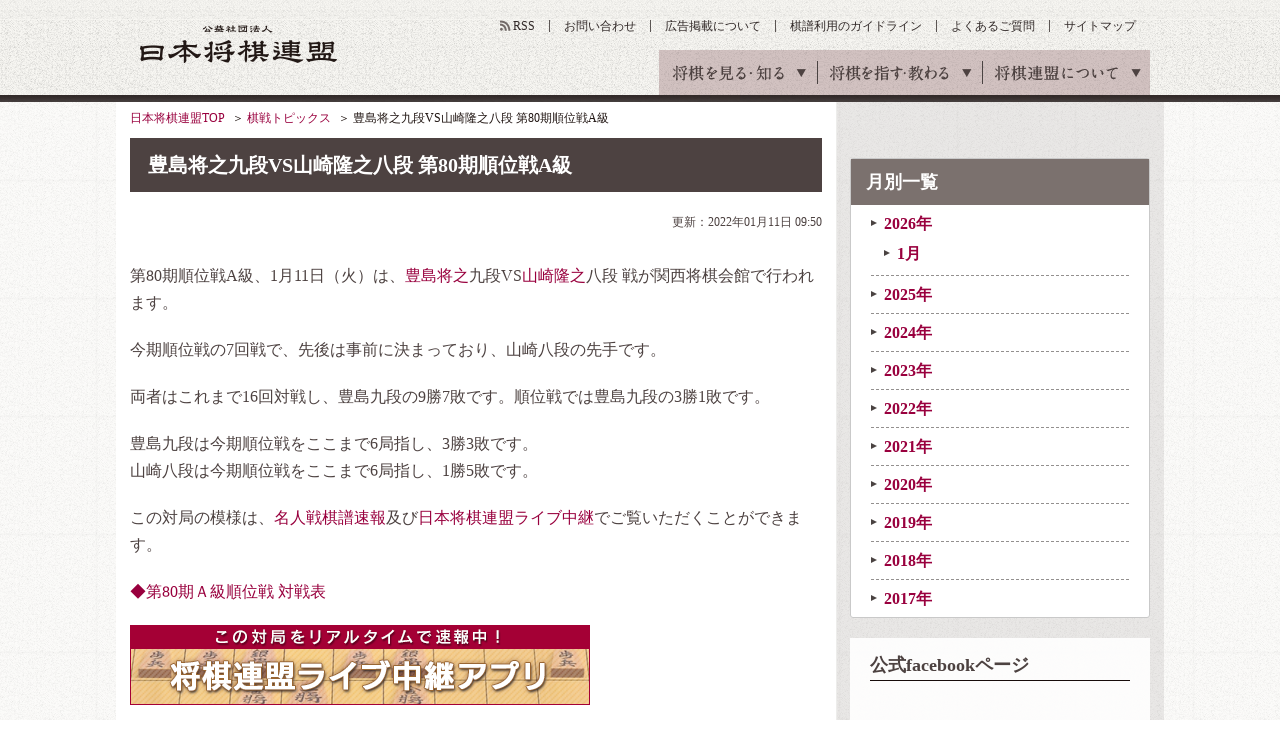

--- FILE ---
content_type: text/html
request_url: https://www.shogi.or.jp/match_news/2022/01/220111_t_01.html?mi=cu_match_news
body_size: 7952
content:
<!DOCTYPE HTML>
<html lang="ja"><!-- InstanceBegin template="/Templates/base.dwt" codeOutsideHTMLIsLocked="false" -->
<head>
<meta charset="utf-8">
<meta name="keywords" content="将棋,日本将棋連盟,しょうぎ,shogi,将棋会館">
<meta name="description" content="日本将棋連盟の豊島将之九段VS山崎隆之八段 第80期順位戦A級のページです。日本将棋連盟は伝統文化としての将棋の普及発展と技術向上や将棋を通じた交流親善などを目的とした公益社団法人です。">
<title>豊島将之九段VS山崎隆之八段 第80期順位戦A級｜棋戦トピックス｜日本将棋連盟</title>
<link rel="amphtml" href="/amp/match_news/2022/01/220111_t_01.html">
<meta property="og:title" content="豊島将之九段VS山崎隆之八段 第80期順位戦A級｜棋戦トピックス｜日本将棋連盟">
<meta property="og:type" content="article">
<meta property="og:description" content="日本将棋連盟の豊島将之九段VS山崎隆之八段 第80期順位戦A級のページです。日本将棋連盟は伝統文化としての将棋の普及発展と技術向上や将棋を通じた交流親善などを目的とした公益社団法人です。">
<link rel="alternate" type="application/atom+xml" href="https://www.shogi.or.jp/atom.xml" title="Atom">
<link rel="stylesheet" href="/common/css/styles.css?1538721371">
<link rel="stylesheet" href="/common/css/lowerSetting.css">
<link rel="stylesheet" media="all" href="/common/scripts/kifu_player/kifu_player.css" />
<meta http-equiv="X-UA-Compatible" content="IE=edge">
<script src="/common/scripts/jquery.js"></script>
<script src="/common/scripts/css_browser_selector.js"></script>
<script src="/common/scripts/fixHeight.js"></script>
<script src="/common/scripts/tab-control.js"></script>
<script src="/common/scripts/floatblock.js"></script>
<script src="/common/scripts/common.js?1538721369"></script>
<script type="text/javascript" async="async" src="//widgets.outbrain.com/outbrain.js"></script>
<script src="/common/scripts/kifu_player/kifu_player.js" type="text/javascript"></script>
<link rel="manifest" href="/common/scripts/manifest.json">
<script src="/common/scripts/js/brm/brm_pf.js"></script>
<script src="/common/scripts/js/brm/brm.js"></script>
<meta name="twitter:card" content="summary_large_image">
<meta name="twitter:title" content="豊島将之九段VS山崎隆之八段 第80期順位戦A級">
<meta name="twitter:description" content="日本将棋連盟の豊島将之九段VS山崎隆之八段 第80期順位戦A級のページです。日本将棋連盟は伝統文化としての将棋の普及発展と技術向上や将棋を通じた交流親善などを目的とした公益社団法人です。">
<meta name="twitter:image" content="https://www.shogi.or.jp/match_news/assets_c/2022/01/0111toyoshima_yamasaki-thumb-336x224-35983.jpg">
<meta property="og:image" content="https://www.shogi.or.jp/match_news/assets_c/2022/01/0111toyoshima_yamasaki-thumb-336x224-35983.jpg" />
<script src="/common/scripts/shogi_autolink_data.js"></script>
<script src="/common/scripts/jquery.shogi_autolink.js"></script>
<script type="text/javascript">
  $(function() {
    $('.articleArea').shogiAutolink(window.shogiAutolinkData, window.shogiAutoLinkIgnoreData);
  });
</script>
<!--[if lt IE 9]> <script src="/common/scripts/html5shiv.js"></script> <![endif]-->
<meta name="viewport" content="width=1100">
<script async='async' src='https://www.googletagservices.com/tag/js/gpt.js'></script>
<script>
  var googletag = googletag || {};
  googletag.cmd = googletag.cmd || [];
</script>
<script type="text/javascript">
var shgAd = new Object();
shgAd.path_value = location.pathname.substr(0,40);
shgAd.ref_value = "null";
if (document.referrer){
shgAd.ref_array=new Array();
shgAd.ref_array=document.referrer.split("/"); 
shgAd.ref_value = shgAd.ref_array[2];}
</script>
<script>
  googletag.cmd.push(function() {
  googletag.defineSlot('/1482203494/shogi_pc_topbanner', [[728, 90], [970, 90]], 'div-gpt-ad-1544087724462-0').addService(googletag.pubads());
  googletag.defineSlot('/1482203494/shogi_pc_footerbanner', [[970, 90], [970, 250]], 'div-gpt-ad-1544087894932-0').addService(googletag.pubads());
    googletag.defineSlot('/1482203494/shogi_pc_1strectangle', [[1, 1], [300, 250]], 'div-gpt-ad-1505270177229-0').addService(googletag.pubads());
    googletag.defineSlot('/1482203494/shogi_pc_2ndrectangle', [[1, 1], [300, 250]], 'div-gpt-ad-1505270177229-1').addService(googletag.pubads());
    googletag.defineSlot('/1482203494/shogi_pc_3rdrectangle', [[300, 250], [300, 600], [1, 1]], 'div-gpt-ad-1505270177229-2').addService(googletag.pubads());
  googletag.defineSlot('/1482203494/shogi_pc_text_column', ['fluid'], 'div-gpt-ad-1505275057006-3').addService(googletag.pubads());
    googletag.defineSlot('/1482203494/shogi_pc_2nd_middlerectangle_left', [[1, 1], [300, 250], [336, 280]], 'div-gpt-ad-1505273874215-3').addService(googletag.pubads());
    googletag.defineSlot('/1482203494/shogi_pc_2nd_middlerectangle_right', [[1, 1], [300, 250], [336, 280]], 'div-gpt-ad-1505273874215-4').addService(googletag.pubads());
    googletag.pubads().enableSingleRequest();
    googletag.pubads().collapseEmptyDivs();
    googletag.pubads().setTargeting('ref', shgAd.ref_value).setTargeting('url', shgAd.path_value);
    googletag.enableServices();
  });
</script>
</head>
<body>
<!-- Google Tag Manager -->
<noscript><iframe src="//www.googletagmanager.com/ns.html?id=GTM-W9B75J"
height="0" width="0" style="display:none;visibility:hidden"></iframe></noscript>
<script>(function(w,d,s,l,i){w[l]=w[l]||[];w[l].push({'gtm.start':
new Date().getTime(),event:'gtm.js'});var f=d.getElementsByTagName(s)[0],
j=d.createElement(s),dl=l!='dataLayer'?'&l='+l:'';j.async=true;j.src=
'//www.googletagmanager.com/gtm.js?id='+i+dl;f.parentNode.insertBefore(j,f);
})(window,document,'script','dataLayer','GTM-W9B75J');</script>
<!-- End Google Tag Manager -->
<!-- facebook sns -->
<div id="fb-root"></div>
<script>(function(d, s, id) {
  var js, fjs = d.getElementsByTagName(s)[0];
  if (d.getElementById(id)) return;
  js = d.createElement(s); js.id = id;
  js.src = "//connect.facebook.net/ja_JP/sdk.js#xfbml=1&version=v2.6";
  fjs.parentNode.insertBefore(js, fjs);
}(document, 'script', 'facebook-jssdk'));</script>
<!-- google sns -->
<script type="text/javascript">
  window.___gcfg = {lang: 'ja'};
  (function() {
    var po = document.createElement('script'); po.type = 'text/javascript'; po.async = true;
    po.src = 'https://apis.google.com/js/plusone.js';
    var s = document.getElementsByTagName('script')[0]; s.parentNode.insertBefore(po, s);
  })();
</script>
<div id="wrapper" class="news">
<header id="gheader">
<div class="gheaderInner">
<p class="logo"><a href="/">公益社団法人 日本将棋連盟</a></p>
<nav id="gnav">
<ul>
<li><span>将棋を見る・知る</span>
<div class="innerNav">
<ul>
<li class="active"><a id="news" href="/news/"><span class="gnavTxt-innerNav_01">将棋ニュース</span></a></li>
<li><a id="event" href="/event/"><span class="gnavTxt-innerNav_02">イベント・大会</span></a></li>
<li><a id="column" href="/column/"><span class="gnavTxt-innerNav_03">将棋コラム</span></a></li>
<li><a id="game" href="/game/"><span class="gnavTxt-innerNav_04">対局予定・結果</span></a></li>
<li><a id="match" href="/match/"><span class="gnavTxt-innerNav_05">棋戦（奨励会）</span></a></li>
<li><a id="player" href="/player/"><span class="gnavTxt-innerNav_06">棋士データベース</span></a></li>
</ul></div></li>
<li><span>将棋を指す・教わる</span>
<div class="innerNav">
<ul>
<li><a id="tournament" href="/tournament/"><span class="gnavTxt-innerNav_07">将棋大会</span></a></li>
<li><a id="school" href="/school/"><span class="gnavTxt-innerNav_08">将棋道場・教室</span></a></li>
<li><a id="branch" href="/branch/"><span class="gnavTxt-innerNav_09">支部・指導員</span></a></li>
<li><a id="license" href="/license/"><span class="gnavTxt-innerNav_10">免状</span></a></li>
<li><a id="tsumeShogi" href="/tsume_shogi/"><span class="gnavTxt-innerNav_11">詰将棋</span></a></li>
<li><a id="knowledge" href="/knowledge/"><span class="gnavTxt-innerNav_12">将棋の基礎知識</span></a></li>
</ul></div></li>
<li><span>将棋連盟について</span>
<div class="innerNav">
<ul>
<li><a id="about" href="/about/"><span class="gnavTxt-innerNav_13">連盟概要</span></a></li>
<li><a id="history" href="/history/"><span class="gnavTxt-innerNav_14">将棋の歴史</span></a></li>
<li><a id="kishikai" href="/kishikai/"><span class="gnavTxt-innerNav_15">棋士会</span></a></li>
<li><a id="base_tokyo" href="/about/base/tokyo/"><span class="gnavTxt-innerNav_16">将棋会館のご案内</span></a></li>
<li><a id="disclosure" href="/about/information_disclosure.html"><span class="gnavTxt-innerNav_17">情報公開</span></a></li>
<li class="kansai"><a id="base_kansai" href="/kansai/"><span class="gnavTxt-innerNav_18">関西将棋会館</span></a></li>
</ul></div></li>
</ul>
<!-- / #gnav --></nav>
<ul class="headerUtilityNav">
<li class="rss"><a id="rss" href="https://www.shogi.or.jp/atom.xml" target="_blank">RSS</a></li>
<li><a id="contact" href="/info/">お問い合わせ</a></li>
<li><a id="advertising" href="/advertising/">広告掲載について</a></li>
<li><a id="kifuguideline" href="https://www.shogi.or.jp/kifuguideline/terms.html">棋譜利用のガイドライン</a></li>
<li><a id="faq" href="/faq/">よくあるご質問</a></li>
<li><a id="sitemap" href="/sitemap/">サイトマップ</a></li>
</ul>
<!-- / .gheaderInner --></div>
<!-- / #gheader --></header>
<div class="topicpath">
<ul>
<li><a href="/">日本将棋連盟TOP</a></li>
<!-- InstanceBeginEditable name="topicPath" -->
<li><a href="/match_news/">棋戦トピックス</a></li>
<li>豊島将之九段VS山崎隆之八段 第80期順位戦A級</li>
<!-- InstanceEndEditable -->
</ul>
<!-- / .topicpath --></div>
<div id="container">
<main id="main">
<section id="contents" class="detail"><!-- InstanceBeginEditable name="contents" -->
<div class="section02">
<h1 class="headingElementsA01">豊島将之九段VS山崎隆之八段 第80期順位戦A級</h1>
<!-- / .section02 --></div>
<div class="mb5">
<div class="textAreaElements01 tar fs12">
<p>更新：2022年01月11日 09:50</p>
<input type="hidden" name="categoryLabel" value="">
<!-- / .textAreaElements01 --></div>
<!-- / .section00 --></div>
<div class="section03">
<!-- /1482203494/shogi_pc_text_column -->
<div id='div-gpt-ad-1505275057006-3'>
<script>
googletag.cmd.push(function() { googletag.display('div-gpt-ad-1505275057006-3'); });
</script>
</div>
<!-- / .section03 --></div>
<div class="section02 articleArea">
<p>第80期順位戦A級、1月11日（火）は、豊島将之九段VS山崎隆之八段 戦が関西将棋会館で行われます。</p>
<p>今期順位戦の7回戦で、先後は事前に決まっており、山崎八段の先手です。</p>
<p>両者はこれまで16回対戦し、豊島九段の9勝7敗です。順位戦では豊島九段の3勝1敗です。</p>
<p>豊島九段は今期順位戦をここまで6局指し、3勝3敗です。<br />山崎八段は今期順位戦をここまで6局指し、1勝5敗です。</p>
<p>この対局の模様は、<a href="http://www.meijinsen.jp/" target="_blank">名人戦棋譜速報</a>及び<a href="https://www.shogi.or.jp/lp/mr201704/" target="_blank">日本将棋連盟ライブ中継</a>でご覧いただくことができます。</p>
<p><a href="https://www.shogi.or.jp/match/junni/2021/80a/index.html" target="_blank">◆第80期Ａ級順位戦 対戦表</a></p>
<!-- / .section02 --></div>
<!-- 中継アプリ誘導バナー表示 -->
<div class="section02">
<a href="https://www.shogi.or.jp/lp/mr201704/" target="_blank" id="app_lp_click_match_news"><img alt="将棋連盟ライブ中継アプリ" src="https://www.shogi.or.jp/match_news/entry_images/app_banner.png" width="460" height="80" /></a>
<!-- / .section02 --></div>
<!-- 中継アプリ誘導バナー表示 -->
<div class="section04">
<p class="btnElementsA01 w195 tac"><a href="/match_news/">一覧に戻る</a></p>
<!-- / .section04 --></div>
<div class="section03">
<h3 class="headingElementsD02 mb15">この記事の関連ワード</h3>
<ul class="tagList01">
<li><a href="/match/junni/">名人戦</a></li>
<li><a href="/player/pro/264.html">豊島将之</a></li>
<li><a href="/player/pro/227.html">山崎隆之</a></li>
</ul>
<!-- / .section03 --></div>
<div class="section02">
<div class="snsBtnArea01">
  <ul class="shareList clearfix">
    <li><a id="top-fb" href="http://www.facebook.com/share.php?u=https%3A%2F%2Fwww.shogi.or.jp%2Fmatch_news%2F2022%2F01%2F220111_t_01.html" target="_blank"><img src="/common/images/mod_btn_facebook.gif" alt="Facebookでシェア"></a></li>
    <li><a id="top-tw" href="http://twitter.com/intent/tweet?text=%E8%B1%8A%E5%B3%B6%E5%B0%86%E4%B9%8B%E4%B9%9D%E6%AE%B5VS%E5%B1%B1%E5%B4%8E%E9%9A%86%E4%B9%8B%E5%85%AB%E6%AE%B5%20%E7%AC%AC80%E6%9C%9F%E9%A0%86%E4%BD%8D%E6%88%A6A%E7%B4%9A https%3A%2F%2Fwww.shogi.or.jp%2Fmatch_news%2F2022%2F01%2F220111_t_01.html" class="twitter-button" target="_blank"><img src="/common/images/mod_btn_twitter.gif" alt="Twitterでシェア"></a></li>
    <li><a id="top-hb" href="http://b.hatena.ne.jp/entry/https%3A%2F%2Fwww.shogi.or.jp%2Fmatch_news%2F2022%2F01%2F220111_t_01.html" class="hatena-bookmark-button" target="_blank" data-hatena-bookmark-title="{Title}" data-hatena-bookmark-layout="simple" title="このエントリーをはてなブックマークに追加" data-hatena-bookmark-initialized="1"><img src="/common/images/mod_btn_hatena.gif" alt="はてなブックマーク"></a></li>
    <li><a id="top-pk" href="http://getpocket.com/edit?url=https%3A%2F%2Fwww.shogi.or.jp%2Fmatch_news%2F2022%2F01%2F220111_t_01.html&amp;title=%E8%B1%8A%E5%B3%B6%E5%B0%86%E4%B9%8B%E4%B9%9D%E6%AE%B5VS%E5%B1%B1%E5%B4%8E%E9%9A%86%E4%B9%8B%E5%85%AB%E6%AE%B5%20%E7%AC%AC80%E6%9C%9F%E9%A0%86%E4%BD%8D%E6%88%A6A%E7%B4%9A" target="_blank"><img src="/common/images/mod_btn_pocket.gif" alt="Pocketに保存"></a></li>
    <li><a id="top-gp" href="https://plus.google.com/share?url=https%3A%2F%2Fwww.shogi.or.jp%2Fmatch_news%2F2022%2F01%2F220111_t_01.html" target="blank"><img src="/common/images/mod_btn_googleplus.gif" alt="Google+でシェア"></a></li>
  </ul><!--/shareList-->
</div>
<!-- / .section02 --></div>
<div class="column2-A01 imgColumnElements02 mb40">
<div class="inner">
<!-- /1482203494/shogi_pc_2nd_middlerectangle_left -->
<div id='div-gpt-ad-1505273874215-3'>
<script>
googletag.cmd.push(function() { googletag.display('div-gpt-ad-1505273874215-3'); });
</script>
</div>
<!-- / .inner --></div>
<div class="inner">
<!-- /1482203494/shogi_pc_2nd_middlerectangle_right -->
<div id='div-gpt-ad-1505273874215-4'>
<script>
googletag.cmd.push(function() { googletag.display('div-gpt-ad-1505273874215-4'); });
</script>
</div>
<!-- / .inner --></div>
<!-- / .column2-A01 --></div>
<div class="section02">
<div class="headingElementsA01Area">
<h2 class="headingElementsA01 min">関連トピックス</h2>
<p class="headingA01Parts01 linkStyle02"><a href="/match_news/all">一覧へ</a></p>
<!-- / .headingElementsA01Area --></div>
<!-- / .section02 --></div>
<div class="section04">
<div class="column2-A01 imgColumnElements02 fixHeight">
<div class="inner">
<a href="https://www.shogi.or.jp/match_news/2023/12/vs371.html?mi=cu_match_news">
<p class="text vam">2023年12月07日 羽生善治九段VS久保利明九段　第37期竜王戦1組ラ...</p>
</a>
<!-- / .inner --></div>
<div class="inner">
<a href="https://www.shogi.or.jp/match_news/2023/12/231201_t_result_02.html?mi=cu_match_news">
<p class="text vam">2023年12月01日 豊島将之九段VS伊藤匠七段 第49期棋王戦コナミグ...</p>
</a>
<!-- / .inner --></div>
<div class="inner">
<a href="https://www.shogi.or.jp/match_news/2023/12/231201_t_result_01.html?mi=cu_match_news">
<p class="text vam">2023年12月01日 広瀬章人九段VS本田奎六段 第49期棋王戦コナミグ...</p>
</a>
<!-- / .inner --></div>
<div class="inner">
<a href="https://www.shogi.or.jp/match_news/2023/12/231201_t_01.html?mi=cu_match_news">
<p class="text vam">2023年12月01日 広瀬章人九段VS本田奎六段 第49期棋王戦コナミグ...</p>
</a>
<!-- / .inner --></div>
<!-- / .column2-A01 --></div>
<!-- / .section04 --></div>
<!--//For article page footer - Desktop and Mobile-->
<div class="OUTBRAIN" data-src="DROP_PERMALINK_HERE" data-widget-id="AR_1" data-ob-template="JapanShogiAssociation"></div>
<div class="OUTBRAIN" data-src="DROP_PERMALINK_HERE" data-widget-id="AR_2" data-ob-template="JapanShogiAssociation"></div>
<!-- InstanceEndEditable --><!-- / #contents --></section>
<aside id="aside">
<div class="addArea">
<!-- /1482203494/shogi_pc_1strectangle -->
<div id='div-gpt-ad-1505270177229-0'>
<script>
googletag.cmd.push(function() { googletag.display('div-gpt-ad-1505270177229-0'); });
</script>
</div>
<!-- / .addArea --></div>
<div class="asideParts03">
<dl class="linkStyle01">
<dt>月別一覧</dt>
<dd class="active"><a href="https://www.shogi.or.jp/match_news/2026/">2026&#24180;</a>
<ul><li><a href="https://www.shogi.or.jp/match_news/2026/01/">1月</a></li></ul>
</dd>
<dd class="active"><a href="https://www.shogi.or.jp/match_news/2025/">2025&#24180;</a>
</dd>
<dd class="active"><a href="https://www.shogi.or.jp/match_news/2024/">2024&#24180;</a>
</dd>
<dd class="active"><a href="https://www.shogi.or.jp/match_news/2023/">2023&#24180;</a>
</dd>
<dd class="active"><a href="https://www.shogi.or.jp/match_news/2022/">2022&#24180;</a>
</dd>
<dd class="active"><a href="https://www.shogi.or.jp/match_news/2021/">2021&#24180;</a>
</dd>
<dd class="active"><a href="https://www.shogi.or.jp/match_news/2020/">2020&#24180;</a>
</dd>
<dd class="active"><a href="https://www.shogi.or.jp/match_news/2019/">2019&#24180;</a>
</dd>
<dd class="active"><a href="https://www.shogi.or.jp/match_news/2018/">2018&#24180;</a>
</dd>
<dd class="active"><a href="https://www.shogi.or.jp/match_news/2017/">2017&#24180;</a>
</dd>
</dl>
<!-- / .asideParts03 --></div>
<div class="addArea">
<!-- /1482203494/shogi_pc_2ndrectangle -->
<div id='div-gpt-ad-1505270177229-1'>
<script>
googletag.cmd.push(function() { googletag.display('div-gpt-ad-1505270177229-1'); });
</script>
</div>
<!-- / .addArea --></div>
<div class="asideParts04">
<div class="mb20">
<p class="ttl tal mb10"><em>公式facebookページ</em></p>
<div class="fb-page" data-href="https://www.facebook.com/shogi.jsa/" data-width="260" data-small-header="true" data-adapt-container-width="true" data-hide-cover="false" data-show-facepile="true"><blockquote cite="https://www.facebook.com/shogi.jsa/" class="fb-xfbml-parse-ignore"><a href="https://www.facebook.com/shogi.jsa/">日本将棋連盟</a></blockquote></div>
</div>
<p class="ttl tal mb10"><em>公式twitter</em></p>
<a href="https://twitter.com/shogi_jsa" class="twitter-follow-button" data-show-count="false">Follow @shogi_jsa</a>
<a class="twitter-timeline"  data-width="260" data-height="300" href="https://twitter.com/shogi_jsa">Tweets by shogi_jsa</a> <script async src="//platform.twitter.com/widgets.js" charset="utf-8"></script>
<!-- / .asideParts04 --></div>
<div class="asideParts04 asideFloatClass">
<p class="ttl"><em>将棋コラムの人気記事</em></p>
<ul>
<li>
<a href="https://www.shogi.or.jp/column/2026/01/2026_maeda03.html?mi=side">
<div class="imgLayoutElementsB01">
<figure class="image"><img src="https://www.shogi.or.jp/column/assets_c/2019/09/column_maeda_thumb02-thumb-50xauto-25975.jpg" width="50" height="50" alt=""></figure>
<div class="text">
<p>『前田九段の毒にも薬にも......』その３「斬るデェ～」</p>
</div>
</div><!-- / .imgLayoutElementsB01 -->
</a>
</li>
<li>
<a href="https://www.shogi.or.jp/column/2026/01/1_11.html?mi=side">
<div class="imgLayoutElementsB01">
<figure class="image"><img src="https://www.shogi.or.jp/column/assets_c/2026/01/202601early_thumb02-thumb-50xauto-49489.jpg" width="50" height="50" alt=""></figure>
<div class="text">
<p>永瀬が開幕戦を制す　１月上旬の注目対局を格言で振り返る</p>
</div>
</div><!-- / .imgLayoutElementsB01 -->
</a>
</li>
<li>
<a href="https://www.shogi.or.jp/column/2026/01/2026_maeda02.html?mi=side">
<div class="imgLayoutElementsB01">
<figure class="image"><img src="https://www.shogi.or.jp/column/assets_c/2019/09/column_maeda_thumb02-thumb-50xauto-25975.jpg" width="50" height="50" alt=""></figure>
<div class="text">
<p>『前田九段の毒にも薬にも......』その２「地獄の太鼓」</p>
</div>
</div><!-- / .imgLayoutElementsB01 -->
</a>
</li>
<li>
<a href="https://www.shogi.or.jp/column/2026/01/12_9.html?mi=side">
<div class="imgLayoutElementsB01">
<figure class="image"><img src="https://www.shogi.or.jp/column/assets_c/2026/01/2025_12late_thumb02-thumb-50xauto-49434.jpg" width="50" height="50" alt=""></figure>
<div class="text">
<p>豊島が銀河戦優勝　12月下旬の注目対局を格言で振り返る</p>
</div>
</div><!-- / .imgLayoutElementsB01 -->
</a>
</li>
<li>
<a href="https://www.shogi.or.jp/column/2026/01/2026_maeda01.html?mi=side">
<div class="imgLayoutElementsB01">
<figure class="image"><img src="https://www.shogi.or.jp/column/assets_c/2019/09/column_maeda_thumb02-thumb-50xauto-25975.jpg" width="50" height="50" alt=""></figure>
<div class="text">
<p>『前田九段の毒にも薬にも......』その１「御蔵島」</p>
</div>
</div><!-- / .imgLayoutElementsB01 -->
</a>
</li>
</ul>
<p class="linkStyle01 tar fs13"><a href="/column/?mi=side">もっと見る</a></p>
<!-- / .asideParts04 --></div>

<!-- / #aside --></aside>

</main>
<!-- / #container --></div>
<div class="footerMenuAreaWrap">
<div id="footerMenuArea">
<div class="footerMenuAreaInner01">
<dl>
<dt>将棋を見る・知る</dt>
<dd><a id="f-news" href="/news/">将棋ニュース</a></dd>
<dd><a id="f-event" href="/event/">イベント・大会</a></dd>
<dd><a id="f-column" href="/column/">将棋コラム</a></dd>
<dd><a id="f-game" href="/game/">対局予定・結果</a></dd>
<dd><a id="f-match" href="/match/">棋戦（奨励会）</a></dd>
<dd><a id="f-player" href="/player/">棋士データベース</a></dd>
</dl>
<dl>
<dt>将棋を指す・教わる</dt>
<dd><a id="f-tournament" href="/tournament/">将棋大会</a></dd>
<dd><a id="f-school" href="/school/">将棋道場・教室</a></dd>
<dd><a id="f-branch" href="/branch/">支部・指導員</a></dd>
<dd><a id="f-license" href="/license/">免状</a></dd>
<dd><a id="f-tsumeShogi" href="/tsume_shogi/">詰将棋</a></dd>
<dd><a id="f-knowledge" href="/knowledge/">将棋の基礎知識</a></dd>
</dl>
<dl>
<dt>将棋連盟について</dt>
<dd><a id="f-about" href="/about/">連盟概要</a></dd>
<dd><a id="f-history" href="/history/">将棋の歴史</a></dd>
<dd><a id="f-kishikai" href="/kishikai/">棋士会</a></dd>
<dd><a id="f-base_tokyo" href="/about/base/tokyo/">将棋会館のご案内</a></dd>
<dd><a id="f-disclosure" href="/about/information_disclosure.html">情報公開</a></dd>
<dd><a id="f-base_kansai" href="/kansai/">関西将棋会館</a></dd>
</dl>
<!-- / .footerMenuAreaInner01 --></div>
<div class="footerMenuAreaInner02">
<div class="snsArea">
<dl class="mb10">
<dt>公式SNS</dt>
<dd><a id="f-facebook" href="https://www.facebook.com/shogi.jsa/" target="_blank"><img src="/common/images/mod_ico_sns_facebook.gif" width="40" height="40" alt="Facobook"></a></dd>
<dd><a id="f-twitter" href="https://twitter.com/shogi_jsa" target="_blank"><img src="/common/images/mod_ico_sns_X.gif" width="40" height="41" alt="X"></a></dd>
<!--<dd><a id="f-twitter" href="https://twitter.com/shogi_jsa" target="_blank"><img src="/common/images/mod_ico_sns_twitter.gif" width="40" height="40" alt="Twitter"></a></dd>-->
<dd><a id="f-instagram" href="https://www.instagram.com/shogi_jsa/" target="_blank"><img src="/common/images/mod_ico_sns_insta.gif" width="40" height="40" alt="instagram"></a></dd>
</dl>
<p class="linkStyle01 fs13"><a href="/sns/">公式SNSアカウント一覧</a></p></div>
<ul class="footerMenuList01">
<li><a id="f-privacy" href="/privacy/">プライバシーポリシー</a></li>
<li><a id="f-copyright" href="/copyright/">肖像権・著作権について</a></li>
<li><a id="f-link" href="/link/">リンク</a></li>
<li><a id="f-job" href="/form/inquiry/request.html">棋士・女流棋士へのお仕事依頼</a></li>
<li><a id="f-advertising" href="/advertising/">広告掲載について</a></li>
<li><a id="f-contact" href="/info/">お問い合わせ</a></li>
</ul>
<!-- / .footerMenuAreaInner02 --></div>
<!-- / #footerMenuArea --></div>
<!-- / .footerMenuAreaWrap --></div>
<footer id="gfooter">
<p class="pageTop jsScroll"><a href="#gheader"><img src="/common/images/mod_ico_pageTop_01.png" width="70" height="70" alt="ページトップ"></a></p>
<p>公益社団法人 日本将棋連盟</p>
<p>東京本部：〒151-8516 東京都渋谷区千駄ヶ谷2丁目39番9号</p>
<p>関西本部：〒553-0003 大阪市福島区福島6丁目3番11号</p>
<p>このサイトに掲載されている記事・イラスト・写真・商標等の無断転載を禁じます。</p>
<p class="copy"><small>Copyright(c) 2016 Japan Shogi Association , All rights reserved.</small></p>
<!-- / #footer --></footer>
<!-- / #wrapper --></div>
<!-- Yahoo Tag Manager -->
<script type="text/javascript">
  (function () {
    var tagjs = document.createElement("script");
    var s = document.getElementsByTagName("script")[0];
    tagjs.async = true;
    tagjs.src = "//s.yjtag.jp/tag.js#site=myrJ5ov";
    s.parentNode.insertBefore(tagjs, s);
  }());
</script>
<noscript>
  <iframe src="//b.yjtag.jp/iframe?c=myrJ5ov" width="1" height="1" frameborder="0" scrolling="no" marginheight="0" marginwidth="0"></iframe>
</noscript>
<!-- End Yahoo Tag Manager -->
</body>
<!-- InstanceEnd --></html>



--- FILE ---
content_type: text/html; charset=utf-8
request_url: https://www.google.com/recaptcha/api2/aframe
body_size: 266
content:
<!DOCTYPE HTML><html><head><meta http-equiv="content-type" content="text/html; charset=UTF-8"></head><body><script nonce="0en4ENG8l7Gi8zpVDkIt7A">/** Anti-fraud and anti-abuse applications only. See google.com/recaptcha */ try{var clients={'sodar':'https://pagead2.googlesyndication.com/pagead/sodar?'};window.addEventListener("message",function(a){try{if(a.source===window.parent){var b=JSON.parse(a.data);var c=clients[b['id']];if(c){var d=document.createElement('img');d.src=c+b['params']+'&rc='+(localStorage.getItem("rc::a")?sessionStorage.getItem("rc::b"):"");window.document.body.appendChild(d);sessionStorage.setItem("rc::e",parseInt(sessionStorage.getItem("rc::e")||0)+1);localStorage.setItem("rc::h",'1769496101907');}}}catch(b){}});window.parent.postMessage("_grecaptcha_ready", "*");}catch(b){}</script></body></html>

--- FILE ---
content_type: text/css
request_url: https://www.shogi.or.jp/common/scripts/kifu_player/kifu_player.css
body_size: 29365
content:
@import "//maxcdn.bootstrapcdn.com/font-awesome/4.5.0/css/font-awesome.min.css";@import "//fonts.googleapis.com/css?family=Droid+Sans:400,700";audio:not([controls]){display:none}button{overflow:visible;-webkit-appearance:button}details{display:block}html{-ms-overflow-style:-ms-autohiding-scrollbar;overflow-y:scroll;-webkit-text-size-adjust:100%}input{-webkit-border-radius:0}input[type="button"],input[type="reset"],input[type="submit"]{-webkit-appearance:button}input[type="number"]{width:auto}input[type="search"]{-webkit-appearance:textfield}input[type="search"]::-webkit-search-cancel-button,input[type="search"]::-webkit-search-decoration{-webkit-appearance:none}main{display:block}pre{overflow:auto}progress{display:inline-block}small{font-size:75%}summary{display:block}svg:not(:root){overflow:hidden}template{display:none}textarea{overflow:auto}[hidden]{display:none}*,::before,::after{box-sizing:inherit}*{font-size:inherit;line-height:inherit}::before,::after{text-decoration:inherit;vertical-align:inherit}*,::before,::after{border-style:solid;border-width:0}*{background-repeat:no-repeat;margin:0;padding:0}:root{background-color:#fff;box-sizing:border-box;color:#000;cursor:default;font:100%/1 "ヒラギノ角ゴ Pro W6", HiraKakuPro, "メイリオ", Meiryo, sans-serif;text-rendering:optimizeLegibility}a{text-decoration:none}audio,canvas,iframe,img,svg,video{vertical-align:middle}button,input,select,textarea{background-color:transparent}button,input,select,textarea{color:inherit;font-family:inherit;font-style:inherit;font-weight:inherit}button,[type="button"],[type="date"],[type="datetime"],[type="datetime-local"],[type="email"],[type="month"],[type="number"],[type="password"],[type="reset"],[type="search"],[type="submit"],[type="tel"],[type="text"],[type="time"],[type="url"],[type="week"],select,textarea{min-height:1em}code,kbd,pre,samp{font-family:Osaka-mono, "MS Gothic", monospace, monospace}nav ol,nav ul{list-style:none}select{-moz-appearance:none;-webkit-appearance:none}select::-ms-expand{display:none}select::-ms-value{color:currentColor}table{border-collapse:collapse;border-spacing:0}textarea{resize:vertical}::-moz-selection{background-color:#B3D4FC;color:#444;text-shadow:none}::-moz-selection{background-color:#B3D4FC;color:#444;text-shadow:none}::selection{background-color:#B3D4FC;color:#444;text-shadow:none}[aria-busy="true"]{cursor:progress}[aria-controls]{cursor:pointer}[aria-disabled]{cursor:default}[hidden][aria-hidden="false"]{clip:rect(0 0 0 0);display:inherit;position:absolute}[hidden][aria-hidden="false"]:focus{clip:auto}ol,ul{list-style:none}input[type="text"],input[type="password"],textarea,select,button{outline:none}body{-webkit-text-size-adjust:100%;-ms-content-zooming:none;-webkit-font-smoothing:antialiased;-moz-osx-font-smoothing:grayscale;font-family:"ヒラギノ角ゴ Pro W3", "Hiragino Kaku Gothic Pro", "メイリオ", Meiryo}.container{margin-left:auto;margin-right:auto;padding-left:15px;padding-right:15px}@media (min-width: 544px){.container{max-width:576px}}@media (min-width: 768px){.container{max-width:720px}}@media (min-width: 992px){.container{max-width:940px}}@media (min-width: 1200px){.container{max-width:1130px}}.container-fluid{margin-left:auto;margin-right:auto;padding-left:15px;padding-right:15px}.row{display:-webkit-box;display:-ms-flexbox;display:flex;-ms-flex-wrap:wrap;flex-wrap:wrap;margin-left:-15px;margin-right:-15px}.col-xs{position:relative;-ms-flex-preferred-size:0;flex-basis:0;-webkit-box-flex:1;-ms-flex-positive:1;flex-grow:1;max-width:100%;min-height:1px;padding-right:15px;padding-left:15px}.col-xs-1{position:relative;min-height:1px;padding-right:15px;padding-left:15px;-webkit-box-flex:0;-ms-flex:0 0 8.33333%;flex:0 0 8.33333%;max-width:8.33333%}.col-xs-2{position:relative;min-height:1px;padding-right:15px;padding-left:15px;-webkit-box-flex:0;-ms-flex:0 0 16.66667%;flex:0 0 16.66667%;max-width:16.66667%}.col-xs-3{position:relative;min-height:1px;padding-right:15px;padding-left:15px;-webkit-box-flex:0;-ms-flex:0 0 25%;flex:0 0 25%;max-width:25%}.col-xs-4{position:relative;min-height:1px;padding-right:15px;padding-left:15px;-webkit-box-flex:0;-ms-flex:0 0 33.33333%;flex:0 0 33.33333%;max-width:33.33333%}.col-xs-5{position:relative;min-height:1px;padding-right:15px;padding-left:15px;-webkit-box-flex:0;-ms-flex:0 0 41.66667%;flex:0 0 41.66667%;max-width:41.66667%}.col-xs-6{position:relative;min-height:1px;padding-right:15px;padding-left:15px;-webkit-box-flex:0;-ms-flex:0 0 50%;flex:0 0 50%;max-width:50%}.col-xs-7{position:relative;min-height:1px;padding-right:15px;padding-left:15px;-webkit-box-flex:0;-ms-flex:0 0 58.33333%;flex:0 0 58.33333%;max-width:58.33333%}.col-xs-8{position:relative;min-height:1px;padding-right:15px;padding-left:15px;-webkit-box-flex:0;-ms-flex:0 0 66.66667%;flex:0 0 66.66667%;max-width:66.66667%}.col-xs-9{position:relative;min-height:1px;padding-right:15px;padding-left:15px;-webkit-box-flex:0;-ms-flex:0 0 75%;flex:0 0 75%;max-width:75%}.col-xs-10{position:relative;min-height:1px;padding-right:15px;padding-left:15px;-webkit-box-flex:0;-ms-flex:0 0 83.33333%;flex:0 0 83.33333%;max-width:83.33333%}.col-xs-11{position:relative;min-height:1px;padding-right:15px;padding-left:15px;-webkit-box-flex:0;-ms-flex:0 0 91.66667%;flex:0 0 91.66667%;max-width:91.66667%}.col-xs-12{position:relative;min-height:1px;padding-right:15px;padding-left:15px;-webkit-box-flex:0;-ms-flex:0 0 100%;flex:0 0 100%;max-width:100%}.pull-xs-0{right:auto}.pull-xs-1{right:8.33333%}.pull-xs-2{right:16.66667%}.pull-xs-3{right:25%}.pull-xs-4{right:33.33333%}.pull-xs-5{right:41.66667%}.pull-xs-6{right:50%}.pull-xs-7{right:58.33333%}.pull-xs-8{right:66.66667%}.pull-xs-9{right:75%}.pull-xs-10{right:83.33333%}.pull-xs-11{right:91.66667%}.pull-xs-12{right:100%}.push-xs-0{left:auto}.push-xs-1{left:8.33333%}.push-xs-2{left:16.66667%}.push-xs-3{left:25%}.push-xs-4{left:33.33333%}.push-xs-5{left:41.66667%}.push-xs-6{left:50%}.push-xs-7{left:58.33333%}.push-xs-8{left:66.66667%}.push-xs-9{left:75%}.push-xs-10{left:83.33333%}.push-xs-11{left:91.66667%}.push-xs-12{left:100%}.offset-xs-1{margin-left:8.33333%}.offset-xs-2{margin-left:16.66667%}.offset-xs-3{margin-left:25%}.offset-xs-4{margin-left:33.33333%}.offset-xs-5{margin-left:41.66667%}.offset-xs-6{margin-left:50%}.offset-xs-7{margin-left:58.33333%}.offset-xs-8{margin-left:66.66667%}.offset-xs-9{margin-left:75%}.offset-xs-10{margin-left:83.33333%}.offset-xs-11{margin-left:91.66667%}@media (min-width: 544px){.col-sm{position:relative;-ms-flex-preferred-size:0;flex-basis:0;-webkit-box-flex:1;-ms-flex-positive:1;flex-grow:1;max-width:100%;min-height:1px;padding-right:15px;padding-left:15px}.col-sm-1{position:relative;min-height:1px;padding-right:15px;padding-left:15px;-webkit-box-flex:0;-ms-flex:0 0 8.33333%;flex:0 0 8.33333%;max-width:8.33333%}.col-sm-2{position:relative;min-height:1px;padding-right:15px;padding-left:15px;-webkit-box-flex:0;-ms-flex:0 0 16.66667%;flex:0 0 16.66667%;max-width:16.66667%}.col-sm-3{position:relative;min-height:1px;padding-right:15px;padding-left:15px;-webkit-box-flex:0;-ms-flex:0 0 25%;flex:0 0 25%;max-width:25%}.col-sm-4{position:relative;min-height:1px;padding-right:15px;padding-left:15px;-webkit-box-flex:0;-ms-flex:0 0 33.33333%;flex:0 0 33.33333%;max-width:33.33333%}.col-sm-5{position:relative;min-height:1px;padding-right:15px;padding-left:15px;-webkit-box-flex:0;-ms-flex:0 0 41.66667%;flex:0 0 41.66667%;max-width:41.66667%}.col-sm-6{position:relative;min-height:1px;padding-right:15px;padding-left:15px;-webkit-box-flex:0;-ms-flex:0 0 50%;flex:0 0 50%;max-width:50%}.col-sm-7{position:relative;min-height:1px;padding-right:15px;padding-left:15px;-webkit-box-flex:0;-ms-flex:0 0 58.33333%;flex:0 0 58.33333%;max-width:58.33333%}.col-sm-8{position:relative;min-height:1px;padding-right:15px;padding-left:15px;-webkit-box-flex:0;-ms-flex:0 0 66.66667%;flex:0 0 66.66667%;max-width:66.66667%}.col-sm-9{position:relative;min-height:1px;padding-right:15px;padding-left:15px;-webkit-box-flex:0;-ms-flex:0 0 75%;flex:0 0 75%;max-width:75%}.col-sm-10{position:relative;min-height:1px;padding-right:15px;padding-left:15px;-webkit-box-flex:0;-ms-flex:0 0 83.33333%;flex:0 0 83.33333%;max-width:83.33333%}.col-sm-11{position:relative;min-height:1px;padding-right:15px;padding-left:15px;-webkit-box-flex:0;-ms-flex:0 0 91.66667%;flex:0 0 91.66667%;max-width:91.66667%}.col-sm-12{position:relative;min-height:1px;padding-right:15px;padding-left:15px;-webkit-box-flex:0;-ms-flex:0 0 100%;flex:0 0 100%;max-width:100%}.pull-sm-0{right:auto}.pull-sm-1{right:8.33333%}.pull-sm-2{right:16.66667%}.pull-sm-3{right:25%}.pull-sm-4{right:33.33333%}.pull-sm-5{right:41.66667%}.pull-sm-6{right:50%}.pull-sm-7{right:58.33333%}.pull-sm-8{right:66.66667%}.pull-sm-9{right:75%}.pull-sm-10{right:83.33333%}.pull-sm-11{right:91.66667%}.pull-sm-12{right:100%}.push-sm-0{left:auto}.push-sm-1{left:8.33333%}.push-sm-2{left:16.66667%}.push-sm-3{left:25%}.push-sm-4{left:33.33333%}.push-sm-5{left:41.66667%}.push-sm-6{left:50%}.push-sm-7{left:58.33333%}.push-sm-8{left:66.66667%}.push-sm-9{left:75%}.push-sm-10{left:83.33333%}.push-sm-11{left:91.66667%}.push-sm-12{left:100%}.offset-sm-0{margin-left:0%}.offset-sm-1{margin-left:8.33333%}.offset-sm-2{margin-left:16.66667%}.offset-sm-3{margin-left:25%}.offset-sm-4{margin-left:33.33333%}.offset-sm-5{margin-left:41.66667%}.offset-sm-6{margin-left:50%}.offset-sm-7{margin-left:58.33333%}.offset-sm-8{margin-left:66.66667%}.offset-sm-9{margin-left:75%}.offset-sm-10{margin-left:83.33333%}.offset-sm-11{margin-left:91.66667%}}@media (min-width: 768px){.col-md{position:relative;-ms-flex-preferred-size:0;flex-basis:0;-webkit-box-flex:1;-ms-flex-positive:1;flex-grow:1;max-width:100%;min-height:1px;padding-right:15px;padding-left:15px}.col-md-1{position:relative;min-height:1px;padding-right:15px;padding-left:15px;-webkit-box-flex:0;-ms-flex:0 0 8.33333%;flex:0 0 8.33333%;max-width:8.33333%}.col-md-2{position:relative;min-height:1px;padding-right:15px;padding-left:15px;-webkit-box-flex:0;-ms-flex:0 0 16.66667%;flex:0 0 16.66667%;max-width:16.66667%}.col-md-3{position:relative;min-height:1px;padding-right:15px;padding-left:15px;-webkit-box-flex:0;-ms-flex:0 0 25%;flex:0 0 25%;max-width:25%}.col-md-4{position:relative;min-height:1px;padding-right:15px;padding-left:15px;-webkit-box-flex:0;-ms-flex:0 0 33.33333%;flex:0 0 33.33333%;max-width:33.33333%}.col-md-5{position:relative;min-height:1px;padding-right:15px;padding-left:15px;-webkit-box-flex:0;-ms-flex:0 0 41.66667%;flex:0 0 41.66667%;max-width:41.66667%}.col-md-6{position:relative;min-height:1px;padding-right:15px;padding-left:15px;-webkit-box-flex:0;-ms-flex:0 0 50%;flex:0 0 50%;max-width:50%}.col-md-7{position:relative;min-height:1px;padding-right:15px;padding-left:15px;-webkit-box-flex:0;-ms-flex:0 0 58.33333%;flex:0 0 58.33333%;max-width:58.33333%}.col-md-8{position:relative;min-height:1px;padding-right:15px;padding-left:15px;-webkit-box-flex:0;-ms-flex:0 0 66.66667%;flex:0 0 66.66667%;max-width:66.66667%}.col-md-9{position:relative;min-height:1px;padding-right:15px;padding-left:15px;-webkit-box-flex:0;-ms-flex:0 0 75%;flex:0 0 75%;max-width:75%}.col-md-10{position:relative;min-height:1px;padding-right:15px;padding-left:15px;-webkit-box-flex:0;-ms-flex:0 0 83.33333%;flex:0 0 83.33333%;max-width:83.33333%}.col-md-11{position:relative;min-height:1px;padding-right:15px;padding-left:15px;-webkit-box-flex:0;-ms-flex:0 0 91.66667%;flex:0 0 91.66667%;max-width:91.66667%}.col-md-12{position:relative;min-height:1px;padding-right:15px;padding-left:15px;-webkit-box-flex:0;-ms-flex:0 0 100%;flex:0 0 100%;max-width:100%}.pull-md-0{right:auto}.pull-md-1{right:8.33333%}.pull-md-2{right:16.66667%}.pull-md-3{right:25%}.pull-md-4{right:33.33333%}.pull-md-5{right:41.66667%}.pull-md-6{right:50%}.pull-md-7{right:58.33333%}.pull-md-8{right:66.66667%}.pull-md-9{right:75%}.pull-md-10{right:83.33333%}.pull-md-11{right:91.66667%}.pull-md-12{right:100%}.push-md-0{left:auto}.push-md-1{left:8.33333%}.push-md-2{left:16.66667%}.push-md-3{left:25%}.push-md-4{left:33.33333%}.push-md-5{left:41.66667%}.push-md-6{left:50%}.push-md-7{left:58.33333%}.push-md-8{left:66.66667%}.push-md-9{left:75%}.push-md-10{left:83.33333%}.push-md-11{left:91.66667%}.push-md-12{left:100%}.offset-md-0{margin-left:0%}.offset-md-1{margin-left:8.33333%}.offset-md-2{margin-left:16.66667%}.offset-md-3{margin-left:25%}.offset-md-4{margin-left:33.33333%}.offset-md-5{margin-left:41.66667%}.offset-md-6{margin-left:50%}.offset-md-7{margin-left:58.33333%}.offset-md-8{margin-left:66.66667%}.offset-md-9{margin-left:75%}.offset-md-10{margin-left:83.33333%}.offset-md-11{margin-left:91.66667%}}@media (min-width: 992px){.col-lg{position:relative;-ms-flex-preferred-size:0;flex-basis:0;-webkit-box-flex:1;-ms-flex-positive:1;flex-grow:1;max-width:100%;min-height:1px;padding-right:15px;padding-left:15px}.col-lg-1{position:relative;min-height:1px;padding-right:15px;padding-left:15px;-webkit-box-flex:0;-ms-flex:0 0 8.33333%;flex:0 0 8.33333%;max-width:8.33333%}.col-lg-2{position:relative;min-height:1px;padding-right:15px;padding-left:15px;-webkit-box-flex:0;-ms-flex:0 0 16.66667%;flex:0 0 16.66667%;max-width:16.66667%}.col-lg-3{position:relative;min-height:1px;padding-right:15px;padding-left:15px;-webkit-box-flex:0;-ms-flex:0 0 25%;flex:0 0 25%;max-width:25%}.col-lg-4{position:relative;min-height:1px;padding-right:15px;padding-left:15px;-webkit-box-flex:0;-ms-flex:0 0 33.33333%;flex:0 0 33.33333%;max-width:33.33333%}.col-lg-5{position:relative;min-height:1px;padding-right:15px;padding-left:15px;-webkit-box-flex:0;-ms-flex:0 0 41.66667%;flex:0 0 41.66667%;max-width:41.66667%}.col-lg-6{position:relative;min-height:1px;padding-right:15px;padding-left:15px;-webkit-box-flex:0;-ms-flex:0 0 50%;flex:0 0 50%;max-width:50%}.col-lg-7{position:relative;min-height:1px;padding-right:15px;padding-left:15px;-webkit-box-flex:0;-ms-flex:0 0 58.33333%;flex:0 0 58.33333%;max-width:58.33333%}.col-lg-8{position:relative;min-height:1px;padding-right:15px;padding-left:15px;-webkit-box-flex:0;-ms-flex:0 0 66.66667%;flex:0 0 66.66667%;max-width:66.66667%}.col-lg-9{position:relative;min-height:1px;padding-right:15px;padding-left:15px;-webkit-box-flex:0;-ms-flex:0 0 75%;flex:0 0 75%;max-width:75%}.col-lg-10{position:relative;min-height:1px;padding-right:15px;padding-left:15px;-webkit-box-flex:0;-ms-flex:0 0 83.33333%;flex:0 0 83.33333%;max-width:83.33333%}.col-lg-11{position:relative;min-height:1px;padding-right:15px;padding-left:15px;-webkit-box-flex:0;-ms-flex:0 0 91.66667%;flex:0 0 91.66667%;max-width:91.66667%}.col-lg-12{position:relative;min-height:1px;padding-right:15px;padding-left:15px;-webkit-box-flex:0;-ms-flex:0 0 100%;flex:0 0 100%;max-width:100%}.pull-lg-0{right:auto}.pull-lg-1{right:8.33333%}.pull-lg-2{right:16.66667%}.pull-lg-3{right:25%}.pull-lg-4{right:33.33333%}.pull-lg-5{right:41.66667%}.pull-lg-6{right:50%}.pull-lg-7{right:58.33333%}.pull-lg-8{right:66.66667%}.pull-lg-9{right:75%}.pull-lg-10{right:83.33333%}.pull-lg-11{right:91.66667%}.pull-lg-12{right:100%}.push-lg-0{left:auto}.push-lg-1{left:8.33333%}.push-lg-2{left:16.66667%}.push-lg-3{left:25%}.push-lg-4{left:33.33333%}.push-lg-5{left:41.66667%}.push-lg-6{left:50%}.push-lg-7{left:58.33333%}.push-lg-8{left:66.66667%}.push-lg-9{left:75%}.push-lg-10{left:83.33333%}.push-lg-11{left:91.66667%}.push-lg-12{left:100%}.offset-lg-0{margin-left:0%}.offset-lg-1{margin-left:8.33333%}.offset-lg-2{margin-left:16.66667%}.offset-lg-3{margin-left:25%}.offset-lg-4{margin-left:33.33333%}.offset-lg-5{margin-left:41.66667%}.offset-lg-6{margin-left:50%}.offset-lg-7{margin-left:58.33333%}.offset-lg-8{margin-left:66.66667%}.offset-lg-9{margin-left:75%}.offset-lg-10{margin-left:83.33333%}.offset-lg-11{margin-left:91.66667%}}@media (min-width: 1200px){.col-xl{position:relative;-ms-flex-preferred-size:0;flex-basis:0;-webkit-box-flex:1;-ms-flex-positive:1;flex-grow:1;max-width:100%;min-height:1px;padding-right:15px;padding-left:15px}.col-xl-1{position:relative;min-height:1px;padding-right:15px;padding-left:15px;-webkit-box-flex:0;-ms-flex:0 0 8.33333%;flex:0 0 8.33333%;max-width:8.33333%}.col-xl-2{position:relative;min-height:1px;padding-right:15px;padding-left:15px;-webkit-box-flex:0;-ms-flex:0 0 16.66667%;flex:0 0 16.66667%;max-width:16.66667%}.col-xl-3{position:relative;min-height:1px;padding-right:15px;padding-left:15px;-webkit-box-flex:0;-ms-flex:0 0 25%;flex:0 0 25%;max-width:25%}.col-xl-4{position:relative;min-height:1px;padding-right:15px;padding-left:15px;-webkit-box-flex:0;-ms-flex:0 0 33.33333%;flex:0 0 33.33333%;max-width:33.33333%}.col-xl-5{position:relative;min-height:1px;padding-right:15px;padding-left:15px;-webkit-box-flex:0;-ms-flex:0 0 41.66667%;flex:0 0 41.66667%;max-width:41.66667%}.col-xl-6{position:relative;min-height:1px;padding-right:15px;padding-left:15px;-webkit-box-flex:0;-ms-flex:0 0 50%;flex:0 0 50%;max-width:50%}.col-xl-7{position:relative;min-height:1px;padding-right:15px;padding-left:15px;-webkit-box-flex:0;-ms-flex:0 0 58.33333%;flex:0 0 58.33333%;max-width:58.33333%}.col-xl-8{position:relative;min-height:1px;padding-right:15px;padding-left:15px;-webkit-box-flex:0;-ms-flex:0 0 66.66667%;flex:0 0 66.66667%;max-width:66.66667%}.col-xl-9{position:relative;min-height:1px;padding-right:15px;padding-left:15px;-webkit-box-flex:0;-ms-flex:0 0 75%;flex:0 0 75%;max-width:75%}.col-xl-10{position:relative;min-height:1px;padding-right:15px;padding-left:15px;-webkit-box-flex:0;-ms-flex:0 0 83.33333%;flex:0 0 83.33333%;max-width:83.33333%}.col-xl-11{position:relative;min-height:1px;padding-right:15px;padding-left:15px;-webkit-box-flex:0;-ms-flex:0 0 91.66667%;flex:0 0 91.66667%;max-width:91.66667%}.col-xl-12{position:relative;min-height:1px;padding-right:15px;padding-left:15px;-webkit-box-flex:0;-ms-flex:0 0 100%;flex:0 0 100%;max-width:100%}.pull-xl-0{right:auto}.pull-xl-1{right:8.33333%}.pull-xl-2{right:16.66667%}.pull-xl-3{right:25%}.pull-xl-4{right:33.33333%}.pull-xl-5{right:41.66667%}.pull-xl-6{right:50%}.pull-xl-7{right:58.33333%}.pull-xl-8{right:66.66667%}.pull-xl-9{right:75%}.pull-xl-10{right:83.33333%}.pull-xl-11{right:91.66667%}.pull-xl-12{right:100%}.push-xl-0{left:auto}.push-xl-1{left:8.33333%}.push-xl-2{left:16.66667%}.push-xl-3{left:25%}.push-xl-4{left:33.33333%}.push-xl-5{left:41.66667%}.push-xl-6{left:50%}.push-xl-7{left:58.33333%}.push-xl-8{left:66.66667%}.push-xl-9{left:75%}.push-xl-10{left:83.33333%}.push-xl-11{left:91.66667%}.push-xl-12{left:100%}.offset-xl-0{margin-left:0%}.offset-xl-1{margin-left:8.33333%}.offset-xl-2{margin-left:16.66667%}.offset-xl-3{margin-left:25%}.offset-xl-4{margin-left:33.33333%}.offset-xl-5{margin-left:41.66667%}.offset-xl-6{margin-left:50%}.offset-xl-7{margin-left:58.33333%}.offset-xl-8{margin-left:66.66667%}.offset-xl-9{margin-left:75%}.offset-xl-10{margin-left:83.33333%}.offset-xl-11{margin-left:91.66667%}}.shogi-ban__container{width:692px;margin-left:auto;margin-right:auto;background:#f2f2f2;position:relative;overflow:hidden;padding-bottom:10px}.shogi-ban__container.is-smartphone{width:auto;max-width:400px;margin:0 auto}.shogi-ban__border{height:354px;width:354px;position:absolute;top:0;left:0}.shogi-ban__main-cantainer{margin-top:10px;margin-bottom:0;position:relative}.shogi-ban__main-cantainer.is-smartphone{margin-top:10px;margin-bottom:0;position:relative}.shogi-ban__controll-container{display:-webkit-box;display:-ms-flexbox;display:flex;margin:4px 10px 0;position:relative}.shogi-ban__controll-container.is-smartphone{display:block}.shogi-ban__controll-container.is-hide{display:none}.shogi-ban__controll{margin:0 auto;position:relative;left:2px}.shogi-ban__controll-button{height:46px;width:77px;background:#fff;box-shadow:-1px -1px 2px 0 rgba(0,0,0,0.1) inset;border:1px solid rgba(77,66,65,0.2);border-radius:4px;display:inline-block;margin-left:0;margin-right:4px;text-align:center;cursor:pointer;position:relative}.shogi-ban__controll-button:hover{border:1px solid rgba(77,66,65,0.4)}.shogi-ban__controll-button i{font-size:13px;color:#98003e;position:absolute;top:15px;left:0;right:0;margin:auto}.shogi-ban__controll-button.is-smartphone{height:46px;width:19%;margin-left:0.5%;margin-right:0.5%}.shogi-ban__controll-button-off{height:46px;width:77px;background:#f7f7f7;box-shadow:0px 2px 4px 0px rgba(0,0,0,0.14) inset;border:1px solid rgba(77,66,65,0.2);border-radius:4px;display:inline-block;margin-left:0;margin-right:4px;text-align:center;position:relative}.shogi-ban__controll-button-off i{font-size:13px;color:#d1d1d1;position:absolute;top:15px;left:0;right:0;margin:auto}.shogi-ban__controll-button-off.is-smartphone{height:46px;width:19%;margin-left:0.5%;margin-right:0.5%}.shogi-ban__controll-button-stop{height:46px;width:77px;background:#fff;box-shadow:-1px -1px 2px 0 rgba(0,0,0,0.1) inset;border:1px solid rgba(77,66,65,0.2);border-radius:4px;display:inline-block;margin-left:0;margin-right:4px;text-align:center;cursor:pointer;position:relative}.shogi-ban__controll-button-stop:hover{border:1px solid rgba(77,66,65,0.4)}.shogi-ban__controll-button-stop i{font-size:12px;color:#98003e;position:absolute;top:12px;left:0;right:0;margin:auto}.shogi-ban__controll-button-stop p{font-size:10px;line-height:1;color:#666;position:absolute;bottom:6px;left:0;right:0;margin:auto}.shogi-ban__controll-button-stop.is-smartphone{height:46px;width:19%;margin-left:0.5%;margin-right:0.5%}.shogi-ban__controll-button-stop.is-auto_play_disabled{background:#f7f7f7;box-shadow:0px 2px 4px 0px rgba(0,0,0,0.14) inset;border:1px solid rgba(77,66,65,0.2);border-radius:4px;cursor:auto}.shogi-ban__controll-button-stop.is-auto_play_disabled i{font-size:13px;color:#d1d1d1}.shogi-ban__other-controll{position:absolute;top:0;right:0}.shogi-ban__other-controll.is-smartphone{position:static;width:134px;margin:10px 0 0 auto}.shogi-ban__other-controll.is-smartphone.is-hint{-webkit-box-pack:justify;-ms-flex-pack:justify;justify-content:space-between;display:-webkit-box;display:-ms-flexbox;display:flex;width:100%}.shogi-ban__other-controll-button{height:24px;width:45px;background:#fff;box-shadow:-1px -1px 2px 0 rgba(0,0,0,0.1) inset;border:1px solid rgba(77,66,65,0.2);border-radius:4px;display:inline-block;margin-left:0;margin-right:4px;text-align:center;cursor:pointer;position:relative}.shogi-ban__other-controll-button:hover{border:1px solid rgba(77,66,65,0.4)}.shogi-ban__other-controll-button p{font-size:11px;line-height:1;color:#222;position:absolute;top:5px;left:0;right:0;margin:auto}.shogi-ban__other-controll-button-lg{height:24px;width:84px;background:#fff;box-shadow:-1px -1px 2px 0 rgba(0,0,0,0.1) inset;border:1px solid rgba(77,66,65,0.2);border-radius:4px;display:inline-block;text-align:center;cursor:pointer;position:relative}.shogi-ban__other-controll-button-lg:hover{border:1px solid rgba(77,66,65,0.4)}.shogi-ban__other-controll-button-lg p{font-size:11px;line-height:1;color:#222;position:absolute;top:5px;left:0;right:0;margin:auto}.shogi-ban__other-controll-button-show_kifu_list{height:24px;width:45px;background:#fff;box-shadow:-1px -1px 2px 0 rgba(0,0,0,0.1) inset;border:1px solid rgba(77,66,65,0.2);border-radius:4px;display:inline-block;margin-left:0;margin-right:4px;text-align:center;cursor:pointer;position:relative}.shogi-ban__other-controll-button-show_kifu_list:hover{border:1px solid rgba(77,66,65,0.4)}.shogi-ban__other-controll-button-show_kifu_list p{font-size:11px;line-height:1;color:#222;position:absolute;top:5px;left:0;right:0;margin:auto}.shogi-ban__main__board-container.is-smartphone{margin:0 10px;position:relative}.shogi-ban__main__board-container.is-smartphone:before{display:block;content:"";padding-top:100%}.shogi-ban__main__board{height:400px;width:400px;margin:0 auto;padding:6px 0 23px 23px;position:relative}.shogi-ban__main__board:before{content:"";height:354px;width:354px;border:1px solid #241e10;position:absolute;top:23px;left:22px}.shogi-ban__main__board.is-smartphone{height:100%;width:100%;margin:0;padding:0;position:absolute;top:0;left:0;box-sizing:border-box}.shogi-ban__main__board.is-smartphone:before{content:none}@-moz-document url-prefix(){.shogi-ban__main__board:before{position:absolute;top:23px;left:21px}}.shogi-ban{border-collapse:collapse;border:none}.shogi-ban.is-smartphone{margin:12px 5px 18px 16px}.shogi-ban__number{height:18px;width:23px;font-size:10px;line-height:18px;font-weight:normal;text-align:center;white-space:nowrap;vertical-align:middle;border:none}.shogi-ban__number.is-smartphone{height:auto;width:auto;font-size:10px;line-height:18px;font-weight:normal;text-align:center;padding:0 4px}.shogi-ban__pieace{height:39px;width:39px;position:relative;padding:0;border:1px #241e10 solid;text-align:center;vertical-align:middle}.shogi-ban__pieace.lastto{background-color:rgba(151,0,61,0.7)}.shogi-ban__pieace.is-opening_highlight{background-color:rgba(151,0,61,0.7)}.shogi-ban__pieace.is-smartphone{height:11%;width:11%}.shogi-ban__pieace.is-star:after{content:"";height:5px;width:5px;position:absolute;top:-3px;left:-3px;background:#000;border-radius:50%}@-moz-document url-prefix(){.shogi-ban__pieace.is-star:after{position:absolute;top:-4px;left:-4px}}.shogi-ban__piece-image{height:auto;width:86%}.shogi-ban__name{width:100%;font-size:11px;line-height:1.4;color:#000;font-weight:bold;padding:4px;background:rgba(255,255,255,0.3);white-space:nowrap}.shogi-ban__name.is-smartphone{width:auto;background:transparent}.shogi-ban__player-gote{height:250px;width:132px;background:#b27546;position:absolute;top:0;left:10px}.shogi-ban__player-gote .shogi-ban__name{position:absolute;bottom:0;left:0}.shogi-ban__player-gote .shogi-ban__piece-hand-items{position:absolute;bottom:40px;left:0}.shogi-ban__player-gote.is-smartphone{height:36px;width:auto;margin:28px 10px 0;position:relative;top:0;left:0}.shogi-ban__player-gote.is-smartphone .shogi-ban__name.is-smartphone{position:absolute;top:-24px;left:0}.shogi-ban__player-gote.is-smartphone .shogi-ban__piece-hand-items.is-smartphone{position:static}.shogi-ban__player-sente{height:250px;width:132px;background:#b27546;position:absolute;top:150px;right:10px}.shogi-ban__player-sente .shogi-ban__name{position:absolute;top:0;left:0}.shogi-ban__player-sente .shogi-ban__piece-hand-items{position:absolute;top:40px;left:0}.shogi-ban__player-sente.is-smartphone{height:36px;width:auto;margin:0 10px 28px;position:relative;top:0;right:0}.shogi-ban__player-sente.is-smartphone .shogi-ban__name.is-smartphone{position:absolute;top:auto;bottom:-24px;left:auto;right:0}.shogi-ban__player-sente.is-smartphone .shogi-ban__piece-hand-items.is-smartphone{position:absolute;top:0;left:auto;right:0}.shogi-ban__piece-hand-items ul li{display:inline-block}.shogi-ban__piece-hand-items.is-smartphone ul{padding:0 10px}.shogi-ban__piece-hand-items.is-smartphone ul li{padding:5px 0 0}.shogi-ban__piece-hand-item{height:39px;width:39px;display:block;margin-left:16px;margin-right:0;position:relative}.shogi-ban__piece-hand-item span.maisuu{position:absolute;right:0;bottom:0;color:blue}.shogi-ban__piece-hand-item.mai0{display:none}.shogi-ban__piece-hand-item.mai0 span.maisuu{display:none}.shogi-ban__piece-hand-item.mai1 span.maisuu{display:none}.shogi-ban__piece-hand-item span{display:block;position:absolute;right:-4px;bottom:2px;font-size:10px;line-height:1.4;color:#000;font-weight:bold}.shogi-ban__piece-hand-item.is-smartphone{margin:0}.shogi-ban__piece-hand-item.is-smartphone span{display:block;position:absolute;right:6px;bottom:10px;font-size:10px;line-height:1.4;color:#000;font-weight:bold}.shogi-ban__piece-hand-item-image{height:auto;width:86%;display:block}.shogi-ban__piece-hand-item-image.is-smartphone{height:auto;width:62%}.kifulist-container{position:relative}.kifulist-container .kifulist_margin.is-smartphone{padding-top:25px}.kifulist-container.is-smartphone{width:100px;position:relative;top:-26px}.kifulist-container.is-smartphone::before{position:absolute;top:0;right:-3px;bottom:0;width:0;height:0;margin:auto;content:"";border-top:4px solid #444;border-right:4px solid transparent;border-left:4px solid transparent}.kifulist{height:183px;width:132px;font-size:12px;line-height:1.4;color:#222;padding-top:1px;padding-bottom:1px;position:absolute;top:0;left:10px;background:#fff;border:1px solid #cbc8c8;overflow-y:scroll;z-index:1}.kifulist.is-smartphone{height:auto;width:100%;font-size:11px;line-height:1;color:#222;margin-left:10px;margin-right:0;padding-top:6px;padding-bottom:6px;position:static;box-shadow:-1px -1px 2px 0 rgba(0,0,0,0.1) inset;border:1px solid rgba(77,66,65,0.2);border-radius:4px}.kifulist-blank{height:183px;width:132px;font-size:12px;line-height:1.4;color:#222;padding-top:1px;padding-bottom:1px;position:absolute;top:0;left:10px;background:#fff;border:1px solid #cbc8c8;overflow-y:scroll;z-index:1;text-align:center}.kifulist-blank.is-smartphone{display:none}.shogi-ban__comments{height:183px;width:536px;margin:10px 10px 0 auto;background:#fff;border:1px solid #cbc8c8;overflow:auto}.shogi-ban__comments.is-smartphone{height:108px;width:auto;margin:10px;position:relative;top:-26px}.shogi-ban__comments.is-smartphone.is-hint{top:0}.shogi-ban__comments.is-show_message{text-align:center;padding:40px 40px}.shogi-ban__comments-items{padding:6px 10px}.shogi-ban__comments-items p{font-size:12px;line-height:1.6;color:#222;margin:0 0 22px}.shogi-ban__comments-items p:last-child{margin:0}


--- FILE ---
content_type: application/javascript
request_url: https://www.shogi.or.jp/common/scripts/jquery.shogi_autolink.js
body_size: 1855
content:
jQuery(function ($) {
  function eachText(node, callback) {
    $.each(node.childNodes, function () {
      if (this.nodeType != 8 && this.nodeName != 'A') {
        this.nodeType != 1 ? callback(this) : eachText(this, callback);
      }
    });
  };

  function makeHTML(source, list, ignoreList) {
    var html = source.replace(createRegexp(list, ignoreList), function (label) {
      if (ignoreList.indexOf(label) > 0) {
        return label;
      }

      var hash = findHash(list, label);
      if (hash == null) {
        return label; // ありえないはずだが一応
      }
      var url = hash['url'];
      var $a = $('<a></a>').attr({'href': url, 'target': '_blank'}).text(label);
      return $('<div></div>').append($a).html();
    });
    return html;
  };

  function createRegexp(list, ignoreList) {
    var labels = [];

    for (var i = 0; i < ignoreList.length; i++) {
      labels.push(ignoreList[i]);
    }

    for (var i = 0; i < list.length; i++) {
      labels.push(list[i]['label']);
    }

    return new RegExp(labels.join('|'), 'g');
  }

  function findHash(list, label) {
    for (var i = 0; i < list.length; i++) {
      if (list[i]['label'] == label) {
        return list[i];
      }
    }
    return null;
  }

  $.fn.shogiAutolink = function (list, ignoreList) {
    list = list.sort(function (a, b) {
      return a['label'].length > b['label'].length ? -1 : 1;
    });

    ignoreList = ignoreList.sort(function (a, b) { return a.length > b.length ? -1 : 1; });

    return this.each(function () {
      var queue = [];
      eachText(this, function (e) {
        var html = makeHTML(e.data, list, ignoreList);
        if (html != null && html != e.data) {
          queue.push([e, html]);
        }
      });

      $.each(queue, function (i, x) {
        $(x[0]).replaceWith(x[1]);
      });
    });
  };
});
